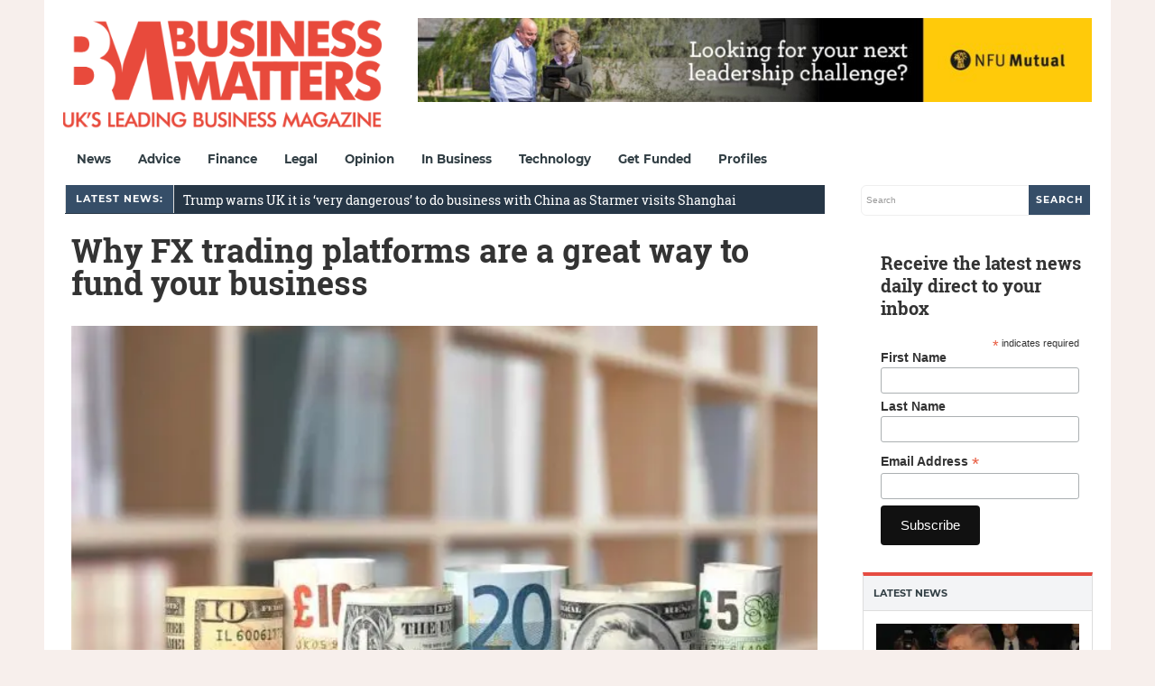

--- FILE ---
content_type: text/html; charset=utf-8
request_url: https://www.google.com/recaptcha/api2/aframe
body_size: 267
content:
<!DOCTYPE HTML><html><head><meta http-equiv="content-type" content="text/html; charset=UTF-8"></head><body><script nonce="YBAqgVNUleUFrshROIrZoA">/** Anti-fraud and anti-abuse applications only. See google.com/recaptcha */ try{var clients={'sodar':'https://pagead2.googlesyndication.com/pagead/sodar?'};window.addEventListener("message",function(a){try{if(a.source===window.parent){var b=JSON.parse(a.data);var c=clients[b['id']];if(c){var d=document.createElement('img');d.src=c+b['params']+'&rc='+(localStorage.getItem("rc::a")?sessionStorage.getItem("rc::b"):"");window.document.body.appendChild(d);sessionStorage.setItem("rc::e",parseInt(sessionStorage.getItem("rc::e")||0)+1);localStorage.setItem("rc::h",'1769961155114');}}}catch(b){}});window.parent.postMessage("_grecaptcha_ready", "*");}catch(b){}</script></body></html>